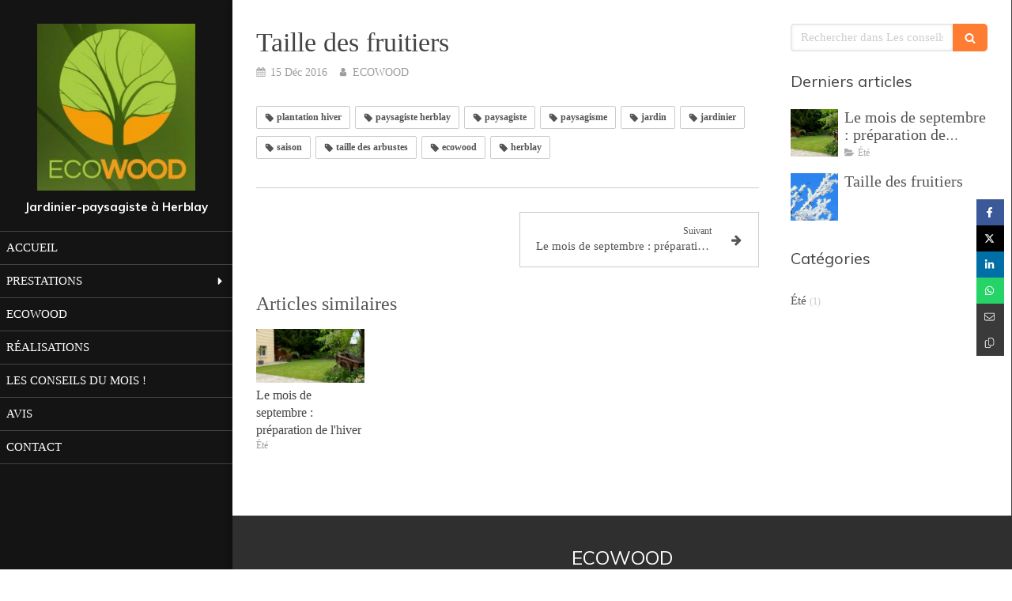

--- FILE ---
content_type: text/css
request_url: https://www.ecowood-herblay.fr/styles/pages/70513/1742310278/containers-specific-styles.css
body_size: 492
content:
.container_1230192_inner{position:relative}.container_1230192_inner{width:100% !important;max-width:200px !important;margin-right:auto !important;margin-left:auto !important}.container_1230192_inner{position:relative}.container_1230192_inner{width:100% !important;max-width:200px !important;margin-right:auto !important;margin-left:auto !important}.container_1230333_inner{position:relative}.container_1230333_inner:before{content:"";position:absolute;top:0;bottom:0;left:0;right:0;opacity:1.0}.container_1230333_inner>.subcontainers{width:100% !important;max-width:800px !important;margin-right:auto !important;margin-left:auto !important}
